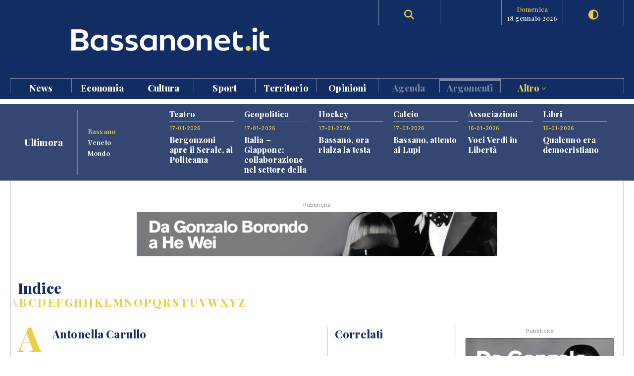

--- FILE ---
content_type: text/html; charset=UTF-8
request_url: https://www.bassanonet.it/indice/a/antonellacarullo
body_size: 12079
content:
<!DOCTYPE html>
<html lang="it">
<head>
<title>Antonella Carullo | Bassanonet.it</title> 
<meta name="description" content="Bassanonet.it portale d'informazione, cultura e turismo di Bassano del Grappa" /> 
<meta name="keywords" content="Bassano del Grappa, Bassano, Opera Estate Festival, Bassanonet, eventi a Bassano, notizie, cronaca" /> 
<meta property="og:url" content="https://www.bassanonet.it/indice/a/antonellacarullo"> 
<meta property="og:type" content="website"> 
<meta property="og:title" content="Antonella Carullo | Bassanonet.it" /> 
<meta property="og:description" content="Bassanonet.it portale d'informazione, cultura e turismo di Bassano del Grappa" /> 
<meta property="og:type" content="article">
<meta property="fb:app_id" content="159562054102672" />
<meta property="og:site_name" content="Bassanonet.it">
<meta name="apple-mobile-web-app-title" content="Bassanonet.it"> 
<base href="https://www.bassanonet.it/">
<link rel="icon" type="image/png" href="https://www.bassanonet.it/images/favicon.png" />
<meta http-equiv="content-type" content="text/html; charset=UTF-8">
<meta http-equiv="X-UA-Compatible" content="IE=edge,chrome=1">
<meta name="robots" content="all">
<meta name="HandheldFriendly" content="True">
<meta name="MobileOptimized" content="320">
<meta name="format-detection" content="telephone=no">
<meta name="viewport" content="width=device-width, user-scalable=no, minimum-scale=1.0, maximum-scale=1.0">
<meta name="mobile-web-app-capable" content="yes">
<meta property="fb:app_id" content="159562054102672" />
<link rel="apple-touch-icon" href="https://www.bassanonet.it/images/touch-icon.png" />
<link rel="stylesheet" href="https://www.bassanonet.it/css/theme.css?i=682961221">
<link rel="stylesheet" href="https://www.bassanonet.it/css/site.css?i=1247324039">
<link rel="stylesheet" href="https://www.bassanonet.it/css/responsive.css?i=1900430549">
<link rel="alternate" type="application/rss+xml" title="RSS" href="https://www.bassanonet.it/rss/ultimora.xml" />
<script src="https://www.bassanonet.it/js/jquery-1.11.0.min.js"></script>
<script src="https://www.bassanonet.it/js/functions.js"></script>
<script src="https://www.bassanonet.it/js/ddaccordion.js"></script>
<script src="https://www.bassanonet.it/js/tabcontent.js"></script>
<script type="text/javascript" src="https://www.bassanonet.it/js/fancybox/jquery.fancybox.min.js"></script>
<link rel="stylesheet" type="text/css" href="https://www.bassanonet.it/js/fancybox/jquery.fancybox.min.css" media="screen" />
<script src="https://www.bassanonet.it/js/jquery.validate.js"></script>
<script src="https://www.bassanonet.it/js/jquery-confirm.js"></script>
<link rel="stylesheet" href="https://cdnjs.cloudflare.com/ajax/libs/font-awesome/6.5.2/css/all.min.css">
<script type="text/javascript">
$(document).ready(function(){
    $("#form").validate();
});
</script>

<!-- Global site tag (gtag.js) - Google Analytics -->
<script async src="https://www.googletagmanager.com/gtag/js?id=G-H7YYPYLCSJ"></script>
<script>
  window.dataLayer = window.dataLayer || [];
  function gtag(){dataLayer.push(arguments);}
  gtag('js', new Date());

  gtag('config', 'G-H7YYPYLCSJ');
</script>
<!-- Global site tag (gtag.js) - Google Analytics -->
<script async src="https://www.googletagmanager.com/gtag/js?id=UA-2882365-1"></script>
<script>
  window.dataLayer = window.dataLayer || [];
  function gtag(){dataLayer.push(arguments);}
  gtag('js', new Date());

  gtag('config', 'UA-2882365-1');
</script>

<script id="cookieyes" type="text/javascript" src="https://cdn-cookieyes.com/client_data/785f072fb0043a96bef15b40/script.js"></script>
<meta name="facebook-domain-verification" content="9t2p40yneblv41dwvnicutvd9q4vni" /></head>
<body>

<header id="header" class="header">
<div class="wrapper"><div class="group content">
	<div class="group span_2_of_2 header-logo">
		<div class="span_10">&nbsp;</div>
		<div class="span_30 logo"><a href="https://www.bassanonet.it/" title="Bassanonet.it - News, sport e opinioni"><img src="https://www.bassanonet.it/images/logo.svg" alt="Bassanonet.it"/></a></div>
		<div class="span_20">&nbsp;</div>
		<!-- <div class="span_10 border account"><a href="https://www.bassanonet.it/account" data-balloon="Account" data-balloon-pos="down">Registrati</a></div>-->
		<div class="span_10 border search"><a href="https://www.bassanonet.it/search" data-balloon="Ricerca" data-balloon-pos="down"><i class="fas fa-search"></i></a></div>
		<div class="span_10 border meteo"></div>
		<div class="span_10 border dateToday"><span>domenica</span>18 gennaio 2026</div>
		<div class="span_10 border darkmode"><a href="javascript:void(0);" id="toggle-switch" data-balloon="Dark Mode" data-balloon-pos="down"><i class="fas fa-adjust"></i></a></div>
	</div>
	<div class="group span_2_of_2 navigation">
	<div class="group span_2_of_2 menu">
		<nav>
		<ul><li class="c_1"><a href="https://www.bassanonet.it/news/">News </a></li><li class="c_94"><a href="https://www.bassanonet.it/economia/">Economia </a></li><li class="c_4"><a href="https://www.bassanonet.it/cultura/">Cultura </a></li><li class="c_2"><a href="https://www.bassanonet.it/sport/">Sport </a></li><li class="c_21"><a href="https://www.bassanonet.it/territorio/">Territorio </a></li><li class="c_16"><a href="https://www.bassanonet.it/opinioni/">Opinioni </a></li><li class="corporate"><a href="https://www.bassanonet.it/agenda">Agenda</a></li><li class="corporate"><a href="https://www.bassanonet.it/indice"class="selected">Argomenti</a></li><li class="corporate more"><a href="javascript:void(0);" id="more">Altro <i class="pillar-link--dropdown__icon"></i></a></li></ul>		</nav>
	</div>
	<div id="submenu" class="group span_2_of_2 submenu">
		<div class="column"><span class="c_1"></span><ul><li><a href="https://www.bassanonet.it/news/attualita/">Attualità</a></li><li><a href="https://www.bassanonet.it/news/politica/">Politica</a></li><li><a href="https://www.bassanonet.it/news/cronaca/">Cronaca</a></li><li><a href="https://www.bassanonet.it/news/soscitta/">S.O.S. città</a></li><li><a href="https://www.bassanonet.it/news/geopolitica/">Geopolitica</a></li><li><a href="https://www.bassanonet.it/news/lettereinredazione/">Lettere in Redazione</a></li></ul></div><div class="column"><span class="c_94"></span><ul><li><a href="https://www.bassanonet.it/economia/agricolturaefood/">Agricoltura e Food</a></li><li><a href="https://www.bassanonet.it/economia/green_economy/">Green Economy</a></li><li><a href="https://www.bassanonet.it/economia/imprese/">Imprese</a></li><li><a href="https://www.bassanonet.it/economia/industria/">Industria</a></li><li><a href="https://www.bassanonet.it/economia/lavoro/">Lavoro</a></li><li><a href="https://www.bassanonet.it/economia/trasportiemobilita/">Trasporti e Mobilità</a></li></ul></div><div class="column"><span class="c_4"></span><ul><li><a href="https://www.bassanonet.it/cultura/magazine/">Magazine</a></li><li><a href="https://www.bassanonet.it/cultura/incontri/">Incontri</a></li><li><a href="https://www.bassanonet.it/cultura/teatro/">Teatro</a></li><li><a href="https://www.bassanonet.it/cultura/danza/">Danza</a></li><li><a href="https://www.bassanonet.it/cultura/libri/">Libri</a></li><li><a href="https://www.bassanonet.it/cultura/concorsi/">Concorsi</a></li><li><a href="https://www.bassanonet.it/cultura/cinema/">Cinema</a></li><li><a href="https://www.bassanonet.it/cultura/mostre/">Mostre</a></li><li><a href="https://www.bassanonet.it/cultura/cineforum/">Cineforum</a></li><li><a href="https://www.bassanonet.it/cultura/arte/">Arte</a></li><li><a href="https://www.bassanonet.it/cultura/associazioni/">Associazioni</a></li><li><a href="https://www.bassanonet.it/cultura/interviste/">Interviste</a></li><li><a href="https://www.bassanonet.it/cultura/musica/">Musica</a></li><li><a href="https://www.bassanonet.it/cultura/scrittori/">Scrittori</a></li><li><a href="https://www.bassanonet.it/cultura/spettacoli/">Spettacoli</a></li></ul></div><div class="column"><span class="c_2"></span><ul><li><a href="https://www.bassanonet.it/sport/calcio/">Calcio</a></li><li><a href="https://www.bassanonet.it/sport/hockey/">Hockey</a></li><li><a href="https://www.bassanonet.it/sport/rugby/">Rugby</a></li><li><a href="https://www.bassanonet.it/sport/altrisport/">Altri sport</a></li><li><a href="https://www.bassanonet.it/sport/atletica/">Atletica</a></li></ul></div><div class="column"><span class="c_21"></span><ul><li><a href="https://www.bassanonet.it/territorio/manifestazioni/">Manifestazioni</a></li><li><a href="https://www.bassanonet.it/territorio/enogastronomia/">Enogastronomia</a></li><li><a href="https://www.bassanonet.it/territorio/ambiente/">Ambiente</a></li><li><a href="https://www.bassanonet.it/territorio/allstars/">All Stars</a></li><li><a href="https://www.bassanonet.it/territorio/associazioni/">Associazioni</a></li><li><a href="https://www.bassanonet.it/territorio/coseincomune/">Cose in Comune</a></li><li><a href="https://www.bassanonet.it/territorio/illustri/">Illustri</a></li><li><a href="https://www.bassanonet.it/territorio/monumenti/">Monumenti</a></li><li><a href="https://www.bassanonet.it/territorio/salute/">Salute</a></li><li><a href="https://www.bassanonet.it/territorio/scuola/">Scuola</a></li><li><a href="https://www.bassanonet.it/territorio/sociale/">Sociale</a></li><li><a href="https://www.bassanonet.it/territorio/tradizioni/">Tradizioni</a></li></ul></div><div class="column"><span class="c_16"></span><ul><li><a href="https://www.bassanonet.it/opinioni/contaminazioni/">Contaminazioni</a></li></ul></div><div class="column corporate"></div><div class="column corporate capitalize">	<ul class=""><li><a href="https://www.bassanonet.it/indice/p/polizia_locale" title="polizia  locale">polizia  locale</a></li><li><a href="https://www.bassanonet.it/indice/p/premio_citta_di_rosa" title="premio città di rosà">premio città di rosà</a></li><li><a href="https://www.bassanonet.it/indice/p/premio_citta_di_bassano" title="premio città di bassano">premio città di bassano</a></li><li><a href="https://www.bassanonet.it/indice/c/caffeitalia" title="caffè italia">caffè italia</a></li></ul></div><div class="column corporate"><ul class=""><li><a href="https://www.bassanonet.it/about" title="Il gruppo">Il Gruppo</a></li><li><a href="https://www.bassanonet.it/redazione" title="La Redazione">La Redazione</a></li><li><a href="mailto:pubblicita@bassanonet.it" title="Pubblicità">Pubblicità</a></li><li><a href="https://www.bassanonet.it/redazione" title="Redazione Bassanonet.it">Lavora con noi</a></li></ul></div>	</div>
	</div>	
</div></div>


<div class="hamburger hamburger--slider">
  <div class="hamburger-box">
    <div class="hamburger-inner"></div>
  </div>
</div>

</header>

<nav class="mobile">
	<ul><li class="c_1 menu-mobile-channel"><a href="https://www.bassanonet.it/news/">News</a></li><ul class="c_1 menu-mobile-content"><li><a href="https://www.bassanonet.it/news/">In primo piano</a></li><li><a href="https://www.bassanonet.it/news/attualita/">Attualità</a></li><li><a href="https://www.bassanonet.it/news/politica/">Politica</a></li><li><a href="https://www.bassanonet.it/news/cronaca/">Cronaca</a></li><li><a href="https://www.bassanonet.it/news/soscitta/">S.O.S. città</a></li><li><a href="https://www.bassanonet.it/news/geopolitica/">Geopolitica</a></li><li><a href="https://www.bassanonet.it/news/lettereinredazione/">Lettere in Redazione</a></li></ul><li class="c_94 menu-mobile-channel"><a href="https://www.bassanonet.it/economia/">Economia</a></li><ul class="c_94 menu-mobile-content"><li><a href="https://www.bassanonet.it/economia/">In primo piano</a></li><li><a href="https://www.bassanonet.it/economia/agricolturaefood/">Agricoltura e Food</a></li><li><a href="https://www.bassanonet.it/economia/green_economy/">Green Economy</a></li><li><a href="https://www.bassanonet.it/economia/imprese/">Imprese</a></li><li><a href="https://www.bassanonet.it/economia/industria/">Industria</a></li><li><a href="https://www.bassanonet.it/economia/lavoro/">Lavoro</a></li><li><a href="https://www.bassanonet.it/economia/trasportiemobilita/">Trasporti e Mobilità</a></li></ul><li class="c_4 menu-mobile-channel"><a href="https://www.bassanonet.it/cultura/">Cultura</a></li><ul class="c_4 menu-mobile-content"><li><a href="https://www.bassanonet.it/cultura/">In primo piano</a></li><li><a href="https://www.bassanonet.it/cultura/magazine/">Magazine</a></li><li><a href="https://www.bassanonet.it/cultura/incontri/">Incontri</a></li><li><a href="https://www.bassanonet.it/cultura/teatro/">Teatro</a></li><li><a href="https://www.bassanonet.it/cultura/danza/">Danza</a></li><li><a href="https://www.bassanonet.it/cultura/libri/">Libri</a></li><li><a href="https://www.bassanonet.it/cultura/concorsi/">Concorsi</a></li><li><a href="https://www.bassanonet.it/cultura/cinema/">Cinema</a></li><li><a href="https://www.bassanonet.it/cultura/mostre/">Mostre</a></li><li><a href="https://www.bassanonet.it/cultura/cineforum/">Cineforum</a></li><li><a href="https://www.bassanonet.it/cultura/arte/">Arte</a></li><li><a href="https://www.bassanonet.it/cultura/associazioni/">Associazioni</a></li><li><a href="https://www.bassanonet.it/cultura/interviste/">Interviste</a></li><li><a href="https://www.bassanonet.it/cultura/musica/">Musica</a></li><li><a href="https://www.bassanonet.it/cultura/scrittori/">Scrittori</a></li><li><a href="https://www.bassanonet.it/cultura/spettacoli/">Spettacoli</a></li></ul><li class="c_2 menu-mobile-channel"><a href="https://www.bassanonet.it/sport/">Sport</a></li><ul class="c_2 menu-mobile-content"><li><a href="https://www.bassanonet.it/sport/">In primo piano</a></li><li><a href="https://www.bassanonet.it/sport/calcio/">Calcio</a></li><li><a href="https://www.bassanonet.it/sport/hockey/">Hockey</a></li><li><a href="https://www.bassanonet.it/sport/rugby/">Rugby</a></li><li><a href="https://www.bassanonet.it/sport/altrisport/">Altri sport</a></li><li><a href="https://www.bassanonet.it/sport/atletica/">Atletica</a></li></ul><li class="c_21 menu-mobile-channel"><a href="https://www.bassanonet.it/territorio/">Territorio</a></li><ul class="c_21 menu-mobile-content"><li><a href="https://www.bassanonet.it/territorio/">In primo piano</a></li><li><a href="https://www.bassanonet.it/territorio/manifestazioni/">Manifestazioni</a></li><li><a href="https://www.bassanonet.it/territorio/enogastronomia/">Enogastronomia</a></li><li><a href="https://www.bassanonet.it/territorio/ambiente/">Ambiente</a></li><li><a href="https://www.bassanonet.it/territorio/allstars/">All Stars</a></li><li><a href="https://www.bassanonet.it/territorio/associazioni/">Associazioni</a></li><li><a href="https://www.bassanonet.it/territorio/coseincomune/">Cose in Comune</a></li><li><a href="https://www.bassanonet.it/territorio/illustri/">Illustri</a></li><li><a href="https://www.bassanonet.it/territorio/monumenti/">Monumenti</a></li><li><a href="https://www.bassanonet.it/territorio/salute/">Salute</a></li><li><a href="https://www.bassanonet.it/territorio/scuola/">Scuola</a></li><li><a href="https://www.bassanonet.it/territorio/sociale/">Sociale</a></li><li><a href="https://www.bassanonet.it/territorio/tradizioni/">Tradizioni</a></li></ul><li class="c_16 menu-mobile-channel"><a href="https://www.bassanonet.it/opinioni/">Opinioni</a></li><ul class="c_16 menu-mobile-content"><li><a href="https://www.bassanonet.it/opinioni/">In primo piano</a></li><li><a href="https://www.bassanonet.it/opinioni/contaminazioni/">Contaminazioni</a></li></ul><li class="corporate"><a href="https://www.bassanonet.it/agenda">Agenda</a></li><li class="corporate menu-mobile-channel"><a href="https://www.bassanonet.it/redazione">Redazione</a></li>
				<ul class="menu-mobile-content"><li><a href="https://www.bassanonet.it/redazione/lauravicenzi" title="Laura Vicenzi">Laura Vicenzi</a></li><li><a href="https://www.bassanonet.it/redazione/luigimarcadella" title="Luigi Marcadella">Luigi Marcadella</a></li><li><a href="https://www.bassanonet.it/redazione/paolomassimiianopaterna" title="Paolo Massimiliano Paterna">Paolo Massimiliano Paterna</a></li><li><a href="https://www.bassanonet.it/redazione/donandreaguglielmi" title="Don Andrea Guglielmi">Don Andrea Guglielmi</a></li><li><a href="https://www.bassanonet.it/redazione/dariovanin" title="Dario Vanin">Dario Vanin</a></li><li><a href="https://www.bassanonet.it/redazione/elviorotondo" title="Elvio Rotondo">Elvio Rotondo</a></li><li><a href="https://www.bassanonet.it/redazione/marcopolo" title="Marco Polo">Marco Polo</a></li><li><a href="https://www.bassanonet.it/redazione/veronicabizzotto" title="Veronica Bizzotto">Veronica Bizzotto</a></li><li><a href="https://www.bassanonet.it/redazione/vincenzopittureri" title="Vincenzo Pittureri">Vincenzo Pittureri</a></li></ul><li class="corporate menu-mobile-channel"><a href="https://www.bassanonet.it/indice"class="selected">Argomenti</a></li>
					<ul class="menu-mobile-content"><li><a href="https://www.bassanonet.it/indice/p/polizia_locale" title="polizia  locale">polizia  locale</a></li><li><a href="https://www.bassanonet.it/indice/p/premio_citta_di_rosa" title="premio città di rosà">premio città di rosà</a></li><li><a href="https://www.bassanonet.it/indice/p/premio_citta_di_bassano" title="premio città di bassano">premio città di bassano</a></li><li><a href="https://www.bassanonet.it/indice/c/caffeitalia" title="caffè italia">caffè italia</a></li></ul><li class="corporate menu-mobile-channel"><a href="https://www.bassanonet.it/redazione">Contatti</a></li>
				<ul class="menu-mobile-content"><li><a href="https://www.bassanonet.it/about" title="Il gruppo">Il Gruppo</a></li><li><a href="https://www.bassanonet.it/redazione" title="La Redazione">La Redazione</a></li><li><a href="mailto:pubblicita@bassanonet.it" title="Pubblicità">Pubblicità</a></li><li><a href="https://www.bassanonet.it/redazione" title="Redazione Bassanonet.it">Lavora con noi</a></li></ul><li class="corporate menu-mobile-channel"><a href="javascript:void(0);" id="more">Altro</a></li>
				<ul class="menu-mobile-content"><li><a href="https://www.bassanonet.it/about" title="Il gruppo">Il Gruppo</a></li><li><a href="https://www.bassanonet.it/redazione" title="La Redazione">La Redazione</a></li><li><a href="mailto:pubblicita@bassanonet.it" title="Pubblicità">Pubblicità</a></li><li><a href="https://www.bassanonet.it/redazione" title="Redazione Bassanonet.it">Lavora con noi</a></li></ul></ul></nav>



<script type="text/javascript">
$(document).ready(function () {
   $("#submenu").hide();
   $("#more").click(function(){
  		$("#submenu").toggle();
	});	
	
   $(".hamburger").click(function(){
		$("nav").toggle();
   });
   var forEach=function(t,o,r){if("[object Object]"===Object.prototype.toString.call(t))for(var c in t)Object.prototype.hasOwnProperty.call(t,c)&&o.call(r,t[c],c,t);else for(var e=0,l=t.length;l>e;e++)o.call(r,t[e],e,t)};
   var hamburgers = document.querySelectorAll(".hamburger");
    if (hamburgers.length > 0) {
      forEach(hamburgers, function(hamburger) {
        hamburger.addEventListener("click", function() {
          this.classList.toggle("is-active");
        }, false);
      });
    }
});
</script>



<script type="text/javascript">
ddaccordion.init({
	headerclass: "menu-mobile-channel", //Shared CSS class name of headers group
	contentclass: "menu-mobile-content", //Shared CSS class name of contents group
	revealtype: "click", //Reveal content when user clicks or onmouseover the header? Valid value: "click", "clickgo", or "mouseover"
	mouseoverdelay: 200, //if revealtype="mouseover", set delay in milliseconds before header expands onMouseover
	collapseprev: true, //Collapse previous content (so only one open at any time)? true/false 
	defaultexpanded: [], //index of content(s) open by default [index1, index2, etc]. [] denotes no content.
	onemustopen: false, //Specify whether at least one header should be open always (so never all headers closed)
	animatedefault: true, //Should contents open by default be animated into view?
	scrolltoheader: false, //scroll to header each time after it's been expanded by the user?
	scrolltocontent: false, //scroll to expanded content each time after it's been expanded by the user?
	persiststate: true, //persist state of opened contents within browser session?
	toggleclass: ["close", "open"], //Two CSS classes to be applied to the header when it's collapsed and expanded, respectively ["class1", "class2"]
	togglehtml: ["prefix", "<i class=\"icon-down\"></i>", "<i class=\"icon-up\"></i>"], //Additional HTML added to the header when it's collapsed and expanded, respectively  ["position", "html1", "html2"] (see docs)
	animatespeed: "normal", //speed of animation: integer in milliseconds (ie: 200), or keywords "fast", "normal", or "slow"
	oninit:function(expandedindices){ //custom code to run when headers have initalized
		//do nothing
	},
	onopenclose:function(header, index, state, isuseractivated){ //custom code to run whenever a header is opened or closed
		//do nothing
	}
})

</script>
<div id="main" class="wrapper">
<div class="wrapper tabnews"><div class="content grid-container grid-column_news">
	<div class="title flex">
		<h4>Ultimora</h4>
	</div>
	<div class="submenu">
		<ul id="ultimora">
		<li><a href="#" rel="ultimora1">Bassano</a></li>
		<li><a href="#" rel="ultimora2">Veneto</a></li>
		<li><a href="#" rel="ultimora3">Mondo</a></li>
		</ul>
	</div>
	<div>
	<div id="ultimora1" class="group span_2_of_2 tabcontent">
						<div class="section_4 item">
				<h3>Teatro</h3>
				<p class="data">17-01-2026</p>
				<h4><a href="https://www.bassanonet.it/cultura/33256-bergonzoni_apre_il_serale_al_politeama.html" title="Bergonzoni apre il Serale, al Politeama">Bergonzoni apre il Serale, al Politeama</a></h4>
				
			</div>
						<div class="section_1 item">
				<h3>Geopolitica</h3>
				<p class="data">17-01-2026</p>
				<h4><a href="https://www.bassanonet.it/news/33255-italia_giappone_collaborazione_nel_settore_della_difesa_e_non_solo.html" title="Italia – Giappone: collaborazione nel settore della difesa e non solo">Italia – Giappone: collaborazione nel settore della difesa e non solo</a></h4>
				
			</div>
						<div class="section_2 item">
				<h3>Hockey</h3>
				<p class="data">17-01-2026</p>
				<h4><a href="https://www.bassanonet.it/sport/33254-bassano_ora_rialza_la_testa.html" title="Bassano, ora rialza la testa">Bassano, ora rialza la testa</a></h4>
				
			</div>
						<div class="section_2 item">
				<h3>Calcio</h3>
				<p class="data">17-01-2026</p>
				<h4><a href="https://www.bassanonet.it/sport/33253-bassano_attento_ai_lupi.html" title="Bassano, attento ai Lupi">Bassano, attento ai Lupi</a></h4>
				
			</div>
						<div class="section_4 item">
				<h3>Associazioni</h3>
				<p class="data">16-01-2026</p>
				<h4><a href="https://www.bassanonet.it/cultura/33252-voci_verdi_in_libert_.html" title="Voci Verdi in Libertà">Voci Verdi in Libertà</a></h4>
				
			</div>
						<div class="section_4 item">
				<h3>Libri</h3>
				<p class="data">16-01-2026</p>
				<h4><a href="https://www.bassanonet.it/cultura/33251-qualcuno_era_democristiano.html" title="Qualcuno era democristiano">Qualcuno era democristiano</a></h4>
				
			</div>
				</div>
	
	<div id="ultimora2" class="group span_2_of_2 tabcontent">
				<div class="item">
				<p class="data">17 Jan 2026 19:45</p>
				<h4><a href="https://www.ansa.it/veneto/notizie/2026/01/17/a-pavia-una-messa-in-ricordo-di-uno-dei-carabinieri-morti-nel-veronese_00f2891e-dc5e-43ba-af1d-e121300e2e09.html" target="_blank">A Pavia una messa in ricordo di uno dei carabinieri morti nel Veronese</a></h4>
							</div>
				<div class="item">
				<p class="data">17 Jan 2026 17:05</p>
				<h4><a href="https://www.ansa.it/veneto/notizie/2026/01/17/coppia-intossicata-dal-monossido-di-carbonio-nel-vicentino_91097a81-e1a6-4a26-a1f1-feef241fa4d3.html" target="_blank">Coppia intossicata dal monossido di carbonio nel Vicentino</a></h4>
							</div>
				<div class="item">
				<p class="data">17 Jan 2026 16:14</p>
				<h4><a href="https://www.ansa.it/veneto/notizie/2026/01/17/verona-nunez-squalificato-spazio-al-giovane-slotsager_8b6f6373-9280-458f-b965-799df380ab34.html" target="_blank">Verona: Nunez squalificato, spazio al giovane Slotsager</a></h4>
							</div>
				<div class="item">
				<p class="data">17 Jan 2026 13:33</p>
				<h4><a href="https://www.ansa.it/veneto/notizie/2026/01/17/milano-cortina-20-domani-la-fiamma-olimpica-entra-in-veneto_e4de91bc-1903-4f0f-9047-06d503e5096a.html" target="_blank">Milano Cortina -20: domani la Fiamma olimpica entra in Veneto</a></h4>
							</div>
				<div class="item">
				<p class="data">17 Jan 2026 13:16</p>
				<h4><a href="https://www.ansa.it/veneto/notizie/2026/01/17/danneggiata-l-auto-dellex-commissario-capo-del-pool-unabomber_115f8309-7cb1-4e57-8ee9-a33701b81bad.html" target="_blank">Danneggiata l' auto dell'ex commissario capo del pool 'Unabomber'</a></h4>
							</div>
				<div class="item">
				<p class="data">17 Jan 2026 13:09</p>
				<h4><a href="https://www.ansa.it/veneto/notizie/2026/01/17/protesta-contro-israele-a-vicenzaoro-attivisti-cercano-di-bloccare-le-navette_3b243c96-f637-45d1-a3e7-5940f49913fb.html" target="_blank">Protesta contro Israele a VicenzaOro, attivisti cercano di bloccare le navette</a></h4>
							</div>
			</div>
	
	<div id="ultimora3" class="group span_2_of_2 tabcontent">
				<div class="item">
				<p class="data">17 Jan 2026 22:38</p>
				<h4><a href="https://www.ansa.it/sito/notizie/sport/calcio/2026/01/17/serie-a-cagliari-juventus-1-0_3af5cbae-bda2-437f-8fcf-b78495bf621c.html" target="_blank">Serie A, Cagliari-Juventus 1-0</a></h4>
							</div>
				<div class="item">
				<p class="data">17 Jan 2026 22:13</p>
				<h4><a href="https://www.ansa.it/sito/notizie/cultura/cinema/2026/01/17/efa-sentimental-value-di-joachim-trier-sbanca-con-sei-premi_a84e5348-28d8-4ae5-8950-309950ac5fc3.html" target="_blank">Efa, 'Sentimental Value' di Joachim Trier sbanca con sei premi</a></h4>
							</div>
				<div class="item">
				<p class="data">17 Jan 2026 21:21</p>
				<h4><a href="https://www.ansa.it/sito/notizie/sport/speciali/milano_cortina_2026/2026/01/17/milano-cortina-massimo-boldi-escluso-dai-tedofori-sue-parole-inopportune_d859e4a8-a89d-475e-8757-5b7a707bb07d.html" target="_blank">Milano Cortina: Massimo Boldi escluso dai tedofori, 'sue parole inopportune'</a></h4>
							</div>
				<div class="item">
				<p class="data">17 Jan 2026 20:58</p>
				<h4><a href="https://www.ansa.it/sito/notizie/cronaca/2026/01/17/donna-scomparsa-vicino-roma-trovato-sangue-dappertutto_4c2bbbbe-ddf0-4535-9dd9-ec9a4b1562f4.html" target="_blank">Donna scomparsa vicino Roma, 'trovato sangue dappertutto'</a></h4>
							</div>
				<div class="item">
				<p class="data">17 Jan 2026 20:44</p>
				<h4><a href="https://www.ansa.it/sito/notizie/politica/2026/01/17/renzi-lancia-la-margherita-4.0-insieme-con-i-delusi-del-pd_bce2b753-b812-4664-90f8-d0757573ffde.html" target="_blank">Renzi lancia la Margherita 4.0: 'Insieme con i delusi del Pd'</a></h4>
							</div>
				<div class="item">
				<p class="data">17 Jan 2026 20:45</p>
				<h4><a href="https://www.ansa.it/sito/notizie/sport/calcio/2026/01/17/serie-a-in-campo-cagliari-juventus-0-0-diretta-_3af5cbae-bda2-437f-8fcf-b78495bf621c.html" target="_blank">Serie A: in campo Cagliari-Juventus 0-0 DIRETTA </a></h4>
							</div>
			</div>
	</div>
</div></div>


<script type="text/javascript">
var ultimora=new ddtabcontent("ultimora")
ultimora.setpersist(true)
ultimora.setselectedClassTarget("link") //"link" or "linkparent"
ultimora.init()
</script><div class="group content leaderboard"><div class="group span_2_of_2 border">
	<div class="container phone_hide"><p class="adv">Pubblicità</p><a href="https://www.bassanonet.it/adv/redirect/979d472a84804b9f647bc185a877a8b5" target="_blank"><img src="https://www.bassanonet.it/download/adv/38e646b_1.gif" alt="Fondazione The Bank" width="728" height="90" style="border:1px solid #222"/></a></div>
	<div class="container phone_show"><p class="adv">Pubblicità</p><a href="https://www.bassanonet.it/adv/redirect/3b8a614226a953a8cd9526fca6fe9ba5" target="_blank"><img src="https://www.bassanonet.it/download/adv/689e3f9_3.gif" width="320" height="100" alt="Fondazione The Bank" style="border:1px solid #222"/></a></div>
</div></div>

<div class="group wrapper">

<div class="group wrapper strip"><div class="group content"><div class="group span_2_of_2 border">
	<h2 class="section">Indice</h2>
	<ul class="indice"><li class="selected"><a href="https://www.bassanonet.it/indice/a">A</a></li><li><a href="https://www.bassanonet.it/indice/b">B</a></li><li><a href="https://www.bassanonet.it/indice/c">C</a></li><li><a href="https://www.bassanonet.it/indice/d">D</a></li><li><a href="https://www.bassanonet.it/indice/e">E</a></li><li><a href="https://www.bassanonet.it/indice/f">F</a></li><li><a href="https://www.bassanonet.it/indice/g">G</a></li><li><a href="https://www.bassanonet.it/indice/h">H</a></li><li><a href="https://www.bassanonet.it/indice/i">I</a></li><li><a href="https://www.bassanonet.it/indice/j">J</a></li><li><a href="https://www.bassanonet.it/indice/k">K</a></li><li><a href="https://www.bassanonet.it/indice/l">L</a></li><li><a href="https://www.bassanonet.it/indice/m">M</a></li><li><a href="https://www.bassanonet.it/indice/n">N</a></li><li><a href="https://www.bassanonet.it/indice/o">O</a></li><li><a href="https://www.bassanonet.it/indice/p">P</a></li><li><a href="https://www.bassanonet.it/indice/q">Q</a></li><li><a href="https://www.bassanonet.it/indice/r">R</a></li><li><a href="https://www.bassanonet.it/indice/s">S</a></li><li><a href="https://www.bassanonet.it/indice/t">T</a></li><li><a href="https://www.bassanonet.it/indice/u">U</a></li><li><a href="https://www.bassanonet.it/indice/v">V</a></li><li><a href="https://www.bassanonet.it/indice/w">W</a></li><li><a href="https://www.bassanonet.it/indice/x">X</a></li><li><a href="https://www.bassanonet.it/indice/y">Y</a></li><li><a href="https://www.bassanonet.it/indice/z">Z</a></li></ul></div></div></div>


<div class="group wrapper bgcolor">
<div class="group content"><div class="group span_2_of_2 border pt40">
<div class="grid-container grid-column_11 separator">
		
		
		<div class="item-column"><div class="container">
			<div class="group span_2_of_2 LetterSection">
			<span>a</span> <h3 class="section">Antonella Carullo</h3>
			</div>
		
			<div class="group span_2_of_2">
			<div class="group span_2_of_2 bg preview list section_1">
   				   
   				   <div class="span_30"><figure><img src="/include/class/phpthumb/phpThumb.php?src=%2Fdownload%2F2023%2F11%2F8aee109_pari.jpg&w=400&h=400&zc=1&hash=f349d8d90db627d2620b414dbaec29fa07510ab47a375a00c864cd0c634ebaac" alt="Bassanonet.it Ragazzi alla pari" class="scale"/></figure></div>
   				   <div class="span_70">
   				   <h3 class="cat"><span></span> <a href="https://www.bassanonet.it/news/attualita/" title="Attualità">Attualità</a></h3>
				   <div class="group span_2_of_2 container">
						<h2><a href="https://www.bassanonet.it/news/31190-ragazzi_alla_pari.html" title="Ragazzi alla pari">Ragazzi alla pari</a></h2> </div>
				   </div>
				   </div><div class="group span_2_of_2 bg preview list section_4">
   				   
   				   <div class="span_30"><figure><img src="/include/class/phpthumb/phpThumb.php?src=%2Fdownload%2F2013%2F11%2Fc14c528_coe037.jpg&w=400&h=400&zc=1&hash=9c285225668b9520ad69cb629732ad5087521b196730c63792739e7825dd1404" alt="Bassanonet.it Auguri, Boccaccio!" class="scale"/></figure></div>
   				   <div class="span_70">
   				   <h3 class="cat"><span></span> <a href="https://www.bassanonet.it/cultura/scrittori/" title="Scrittori">Scrittori</a></h3>
				   <div class="group span_2_of_2 container">
						<h2><a href="https://www.bassanonet.it/cultura/14701-auguri_boccaccio_.html" title="Auguri, Boccaccio!">Auguri, Boccaccio!</a></h2> </div>
				   </div>
				   </div>			</div>
			<div class="group span_2_of_2 paginations color">
			<div class="col span_1_of_2 total">&nbsp;</div>
			<div class="col span_1_of_2 links"></div>
			</div>
		</div></div>
		
		<div class="item-column"><div class="container">
			<div class="group span_2_of_2">
	<h3 class="section">Correlati</h3>
	<ul class="ArgomentsLink">
		<li><a href="https://www.bassanonet.it/indice/g/giulianaericani" title="Giuliana Ericani">Giuliana Ericani</a></li>
		<li><a href="https://www.bassanonet.it/indice/m/marcocavalli" title="Marco Cavalli">Marco Cavalli</a></li>
		<li><a href="https://www.bassanonet.it/indice/c/commissione_pari_opportunita" title="Commissione Pari Opportunità">Commissione Pari Opportunità</a></li>
		<li><a href="https://www.bassanonet.it/indice/g/giovanniboccaccio" title="Giovanni Boccaccio">Giovanni Boccaccio</a></li>
		<li><a href="https://www.bassanonet.it/indice/s/stefanopagliantini" title="Stefano Pagliantini">Stefano Pagliantini</a></li>
		<li><a href="https://www.bassanonet.it/indice/p/paritadigenere" title="Parità Di Genere">Parità Di Genere</a></li>
		<li><a href="https://www.bassanonet.it/indice/m/marinkasirotnjak" title="Marinka Sirotnjak">Marinka Sirotnjak</a></li>
		<li><a href="https://www.bassanonet.it/indice/m/mariano_scotton" title="Mariano Scotton">Mariano Scotton</a></li>
		<li><a href="https://www.bassanonet.it/indice/p/paolomalaguti" title="Paolo Malaguti">Paolo Malaguti</a></li>
		<li><a href="https://www.bassanonet.it/indice/s/simonevillani" title="Simone Villani">Simone Villani</a></li>
		</ul>
</div>		</div></div>
		
		<div class="item-column"><div class="container">
			<div class="group span_2_of_2 mediumRectangle">
	<p class="adv">Pubblicità</p><a href="https://www.bassanonet.it/adv/redirect/45fbc6d3e05ebd93369ce542e8f2322d" target="_blank"><img src="https://www.bassanonet.it/download/adv/e5df61a_4.gif" alt="Fondazione The Bank" width="300" height="250" style="border:1px solid #222"/></a></div>			<div class="group span_2_of_2 mt20"><div class="group span_2_of_2 box-timeline">
	<h3>Il 18 gennaio</h3>
	<ul id="history" class="list_border list-history">
		<li class="virtualpage" style="padding-left:110px; position:relative;"><span class="data" style="position:absolute; left:20px;">18-01-2024</span><a href="https://www.bassanonet.it/news/31330-esproprio_cos_.html" title="Esproprio così">Esproprio così</a></li>
		<li class="virtualpage" style="padding-left:110px; position:relative;"><span class="data" style="position:absolute; left:20px;">18-01-2024</span><a href="https://www.bassanonet.it/news/31329-il_teatro_della_politica.html" title="Il Teatro della politica">Il Teatro della politica</a></li>
		<li class="virtualpage" style="padding-left:110px; position:relative;"><span class="data" style="position:absolute; left:20px;">18-01-2022</span><a href="https://www.bassanonet.it/news/29631-l_azionista.html" title="L’Azionista ">L’Azionista </a></li>
		<li class="virtualpage" style="padding-left:110px; position:relative;"><span class="data" style="position:absolute; left:20px;">18-01-2021</span><a href="https://www.bassanonet.it/news/28900-zoo_station.html" title="Zoo Station ">Zoo Station </a></li>
		<li class="virtualpage" style="padding-left:110px; position:relative;"><span class="data" style="position:absolute; left:20px;">18-01-2021</span><a href="https://www.bassanonet.it/news/28899-fondi_di_caff_.html" title="Fondi di Caffè ">Fondi di Caffè </a></li>
		<li class="virtualpage" style="padding-left:110px; position:relative;"><span class="data" style="position:absolute; left:20px;">18-01-2020</span><a href="https://www.bassanonet.it/news/28180-game_over.html" title="Game Over ">Game Over </a></li>
		<li class="virtualpage" style="padding-left:110px; position:relative;"><span class="data" style="position:absolute; left:20px;">18-01-2018</span><a href="https://www.bassanonet.it/news/26943-l_accoglienza_sul_palco.html" title="L'accoglienza sul palco ">L'accoglienza sul palco </a></li>
		<li class="virtualpage" style="padding-left:110px; position:relative;"><span class="data" style="position:absolute; left:20px;">18-01-2017</span><a href="https://www.bassanonet.it/news/25756-start_me_up.html" title="Start Me Up">Start Me Up</a></li>
		<li class="virtualpage" style="padding-left:110px; position:relative;"><span class="data" style="position:absolute; left:20px;">18-01-2017</span><a href="https://www.bassanonet.it/news/25755-circuisce_anziano_inducendolo_all_acquisto_di_prodotti_denunciato.html" title="Circuisce anziano inducendolo all'acquisto di prodotti: denunciato ">Circuisce anziano inducendolo all'acquisto di prodotti: denunciato </a></li>
		<li class="virtualpage" style="padding-left:110px; position:relative;"><span class="data" style="position:absolute; left:20px;">18-01-2017</span><a href="https://www.bassanonet.it/news/25754-valle_santa_felicita_off-limits_per_brillamento_ordigno.html" title="Valle Santa Felicita off-limits per brillamento ordigno ">Valle Santa Felicita off-limits per brillamento ordigno </a></li>
		<li class="virtualpage" style="padding-left:110px; position:relative;"><span class="data" style="position:absolute; left:20px;">18-01-2017</span><a href="https://www.bassanonet.it/news/25753-samsung_nel_mirino.html" title="Samsung nel mirino ">Samsung nel mirino </a></li>
		<li class="virtualpage" style="padding-left:110px; position:relative;"><span class="data" style="position:absolute; left:20px;">18-01-2015</span><a href="https://www.bassanonet.it/news/18449-nuova_valsugana_a_tu_per_tu_coi_sindaci.html" title="Nuova Valsugana, a tu per tu coi sindaci ">Nuova Valsugana, a tu per tu coi sindaci </a></li>
		<li class="virtualpage" style="padding-left:110px; position:relative;"><span class="data" style="position:absolute; left:20px;">18-01-2015</span><a href="https://www.bassanonet.it/news/18446-ponte_di_bassano_vendesi.html" title="Ponte di Bassano vendesi ">Ponte di Bassano vendesi </a></li>
		<li class="virtualpage" style="padding-left:110px; position:relative;"><span class="data" style="position:absolute; left:20px;">18-01-2014</span><a href="https://www.bassanonet.it/news/15250-lago_steda_indagato_anche_in_friuli.html" title="Lago (Steda) indagato anche in Friuli ">Lago (Steda) indagato anche in Friuli </a></li>
		<li class="virtualpage" style="padding-left:110px; position:relative;"><span class="data" style="position:absolute; left:20px;">18-01-2013</span><a href="https://www.bassanonet.it/news/12291-centro_commerciale_unicomm_s_del_comune_al_nuovo_fabbricato.html" title="Centro Commerciale Unicomm: “sì” del Comune al nuovo fabbricato ">Centro Commerciale Unicomm: “sì” del Comune al nuovo fabbricato </a></li>
		<li class="virtualpage" style="padding-left:110px; position:relative;"><span class="data" style="position:absolute; left:20px;">18-01-2012</span><a href="https://www.bassanonet.it/news/10171-_giornata_della_memoria_gli_alpini_ricordano_giorgio_perlasca.html" title="“Giornata della Memoria”, gli alpini ricordano Giorgio Perlasca  ">“Giornata della Memoria”, gli alpini ricordano Giorgio Perlasca  </a></li>
		<li class="virtualpage" style="padding-left:110px; position:relative;"><span class="data" style="position:absolute; left:20px;">18-01-2011</span><a href="https://www.bassanonet.it/news/7741-tosi_e_finco_fratelli_d_italia.html" title="Tosi e Finco, fratelli (?) d'Italia ">Tosi e Finco, fratelli (?) d'Italia </a></li>
		<li class="virtualpage" style="padding-left:110px; position:relative;"><span class="data" style="position:absolute; left:20px;">18-01-2011</span><a href="https://www.bassanonet.it/news/7740-colpito_da_infarto_il_commissario_della_pedemontana.html" title="Colpito da infarto il commissario della Pedemontana ">Colpito da infarto il commissario della Pedemontana </a></li>
		<li class="virtualpage" style="padding-left:110px; position:relative;"><span class="data" style="position:absolute; left:20px;">18-01-2011</span><a href="https://www.bassanonet.it/news/7739-pi_tranquilli_in_citt_grazie_ai_soccorritori.html" title="Più tranquilli in città grazie ai soccorritori">Più tranquilli in città grazie ai soccorritori</a></li>
		<li class="virtualpage" style="padding-left:110px; position:relative;"><span class="data" style="position:absolute; left:20px;">18-01-2010</span><a href="https://www.bassanonet.it/news/4934-_haiti_una_disgrazia_su_una_disgrazia_.html" title=""Haiti, una disgrazia su una disgrazia"">"Haiti, una disgrazia su una disgrazia"</a></li>
		<li class="virtualpage" style="padding-left:110px; position:relative;"><span class="data" style="position:absolute; left:20px;">18-01-2010</span><a href="https://www.bassanonet.it/news/4932-una_gru_su_san_giovanni.html" title="Una gru su San Giovanni ">Una gru su San Giovanni </a></li>
		<li class="virtualpage" style="padding-left:110px; position:relative;"><span class="data" style="position:absolute; left:20px;">18-01-2009</span><a href="https://www.bassanonet.it/news/2477-san_bassiano_la_citt_in_festa.html" title="San Bassiano, la città in festa">San Bassiano, la città in festa</a></li>
		</ul>
	<div class='show-more hidden btnR'>Mostra tutto (22)</div>
	<div class='show-less hidden btnR'>Comprimi</div>
</div>

<script type="text/javascript">
$(function(){   
   $('.show-more').on('click', function(){
       $('.list-history li:gt(5)').show();
       $('.show-less').removeClass('hidden');
       $('.show-more').addClass('hidden');
    });

    $('.show-less').on('click', function(){
       $('.list-history li:gt(5)').hide();
       $('.show-more').removeClass('hidden');
       $('.show-less').addClass('hidden');
    });
    
    //Show only four items
    if ( $('.list-history li').length > 6 ) {
        /*$('.lia-list-standard li:gt(3)').hide();
        $('.show-more').removeClass('hidden');
        */
        
            $('.show-less').click();
    }    
}
);
</script></div>
		</div></div>
</div>

</div></div>
</div>




</div>

<!--
<div class="group box-focus">
<div class="group content"><div class="group span_2_of_2 border">
		<div class="container">
		<div class="image">
			<a href="https://www.bassanonet.it/agenda"><img src="images/xmas.jpg" alt="Xmas" class="scale" /></a>
		</div>
		<div class="text flex">
			<div>
				<h1><a href="https://www.bassanonet.it/agenda">Il Natale è alle porte, in agenda tanti	appuntamenti e iniziative per tutta la città</a></h1>
				<p><a href="https://www.bassanonet.it/agenda">Scopri tutti gli eventi <i class="fa-solid fa-arrow-right"></i></a></p>
			</div>
		</div>
		</div>
</div></div>
</div>

<div class="group content"><div class="group span_2_of_2 border" style="height:40px;"></div></div>
-->
<div class="wrapper tabnews piuvisti"><div class="content grid-container grid-column_news">
	<div class="title flex">
		<h4>Più visti</h4>
	</div>
	<div class="submenu">
		<ul id="piuvisti">
		<li><a href="#" rel="settimana">Settimana</a></li>
		<li><a href="#" rel="mese">Mese</a></li>
		</ul>
	</div>
	
	<div>
	<div id="settimana"  class="group span_2_of_2 tabcontent">
	<div class="container">
						<div class="section_1 item">
				<span class="number">1</span>
				<div class="column separator">
				<h3>Geopolitica</h3>
				<p class="data">12-01-2026</p>
				<h4><a href="https://www.bassanonet.it/news/33233-perch_israele_ha_riconosciuto_il_somaliland_.html" title="Perché Israele ha riconosciuto il Somaliland?">Perché Israele ha riconosciuto il Somaliland?</a></h4>
				<p class="view">Visto 9.253 volte</p>
				</div>
			</div>
						<div class="section_1 item">
				<span class="number">2</span>
				<div class="column separator">
				<h3>Politica</h3>
				<p class="data">11-01-2026</p>
				<h4><a href="https://www.bassanonet.it/news/33231-polizia_locale_basta_fake_news_sulla_sicurezza_.html" title="Polizia Locale: «Basta fake news sulla sicurezza»">Polizia Locale: «Basta fake news sulla sicurezza»</a></h4>
				<p class="view">Visto 9.242 volte</p>
				</div>
			</div>
						<div class="section_1 item">
				<span class="number">3</span>
				<div class="column separator">
				<h3>Politica</h3>
				<p class="data">13-01-2026</p>
				<h4><a href="https://www.bassanonet.it/news/33236-la_sicurezza_ostaggio_dei_nervi_tesi.html" title="La sicurezza ostaggio dei nervi tesi">La sicurezza ostaggio dei nervi tesi</a></h4>
				<p class="view">Visto 9.136 volte</p>
				</div>
			</div>
						<div class="section_1 item">
				<span class="number">4</span>
				<div class="column separator">
				<h3>Politica</h3>
				<p class="data">12-01-2026</p>
				<h4><a href="https://www.bassanonet.it/news/33235-_narrazioni_da_romanzo_e_visibilit_personale_esplode_il_caso_polizia_locale.html" title="«Narrazioni da romanzo e visibilità personale»: esplode il caso Polizia Locale">«Narrazioni da romanzo e visibilità personale»: esplode il caso Polizia Locale</a></h4>
				<p class="view">Visto 8.818 volte</p>
				</div>
			</div>
						<div class="section_1 item">
				<span class="number">5</span>
				<div class="column separator">
				<h3>Attualità</h3>
				<p class="data">13-01-2026</p>
				<h4><a href="https://www.bassanonet.it/news/33238-il_caff_italia_cerca_casa.html" title="Il Caffè Italia cerca casa">Il Caffè Italia cerca casa</a></h4>
				<p class="view">Visto 8.639 volte</p>
				</div>
			</div>
						<div class="section_1 item">
				<span class="number">6</span>
				<div class="column ">
				<h3>Attualità</h3>
				<p class="data">13-01-2026</p>
				<h4><a href="https://www.bassanonet.it/news/33237-ros_il_maxi-agrivoltaico_approda_in_regione.html" title="Rosà, il maxi-agrivoltaico approda in Regione">Rosà, il maxi-agrivoltaico approda in Regione</a></h4>
				<p class="view">Visto 8.527 volte</p>
				</div>
			</div>
						<div class="section_1 item">
				<span class="number">7</span>
				<div class="column ">
				<h3>Attualità</h3>
				<p class="data">13-01-2026</p>
				<h4><a href="https://www.bassanonet.it/news/33239-casting_call_per_il_film_c-14_.html" title="Casting Call per il film “C-14”">Casting Call per il film “C-14”</a></h4>
				<p class="view">Visto 8.234 volte</p>
				</div>
			</div>
						<div class="section_1 item">
				<span class="number">8</span>
				<div class="column ">
				<h3>Attualità</h3>
				<p class="data">16-01-2026</p>
				<h4><a href="https://www.bassanonet.it/news/33249-il_the_times_incorona_il_veneto_siamo_noi_la_regione_da_visitare_impalcature_comprese_.html" title="Il 'The Times' incorona il Veneto: siamo noi la regione da visitare (impalcature comprese)">Il 'The Times' incorona il Veneto: siamo noi la regione da visitare (impalcature comprese)</a></h4>
				<p class="view">Visto 6.927 volte</p>
				</div>
			</div>
						<div class="section_1 item">
				<span class="number">9</span>
				<div class="column ">
				<h3>Attualità</h3>
				<p class="data">15-01-2026</p>
				<h4><a href="https://www.bassanonet.it/news/33243-ros_celebra_le_sue_eccellenze.html" title="Rosà celebra le sue eccellenze">Rosà celebra le sue eccellenze</a></h4>
				<p class="view">Visto 6.679 volte</p>
				</div>
			</div>
						<div class="section_1 item">
				<span class="number">10</span>
				<div class="column ">
				<h3>Attualità</h3>
				<p class="data">16-01-2026</p>
				<h4><a href="https://www.bassanonet.it/news/33250-la_fiamma_olimpica_a_bassano_mercoled_21_il_passaggio_sul_ponte_vecchio.html" title="La Fiamma Olimpica a Bassano: mercoledì 21 il passaggio sul Ponte Vecchio">La Fiamma Olimpica a Bassano: mercoledì 21 il passaggio sul Ponte Vecchio</a></h4>
				<p class="view">Visto 6.054 volte</p>
				</div>
			</div>
				</div>
	</div>
	
	<div id="mese" class="group span_2_of_2 tabcontent">
	<div class="container">
					<div class="section_1 item">
				<span class="number">1</span>
				<div class="column separator">
				<h3>Attualità</h3>
				<p class="data">20-12-2025</p>
				<h4><a href="https://www.bassanonet.it/news/33178-verso_la_riapertura_del_caff_italia.html" title="Verso la riapertura del Caffè Italia">Verso la riapertura del Caffè Italia</a></h4>
				<p class="view">Visto 12.135 volte</p>
				</div>
			</div>
				<div class="section_1 item">
				<span class="number">2</span>
				<div class="column separator">
				<h3>Geopolitica</h3>
				<p class="data">05-01-2026</p>
				<h4><a href="https://www.bassanonet.it/news/33211-la_danimarca_acquista_missili_dagli_stati_uniti_nonostante_le_pretese_di_trump_sulla_groenlandia.html" title="La Danimarca acquista missili dagli Stati Uniti nonostante le pretese di Trump sulla Groenlandia">La Danimarca acquista missili dagli Stati Uniti nonostante le pretese di Trump sulla Groenlandia</a></h4>
				<p class="view">Visto 10.645 volte</p>
				</div>
			</div>
				<div class="section_1 item">
				<span class="number">3</span>
				<div class="column separator">
				<h3>Politica</h3>
				<p class="data">24-12-2025</p>
				<h4><a href="https://www.bassanonet.it/news/33193-manovra_di_bilancio_fondi_a_bassano.html" title="Manovra di bilancio, fondi a Bassano">Manovra di bilancio, fondi a Bassano</a></h4>
				<p class="view">Visto 10.183 volte</p>
				</div>
			</div>
				<div class="section_1 item">
				<span class="number">4</span>
				<div class="column separator">
				<h3>Attualità</h3>
				<p class="data">21-12-2025</p>
				<h4><a href="https://www.bassanonet.it/news/33184-agrovoltaico_cresce_la_contestazione_a_ros_.html" title="Agrovoltaico, cresce la contestazione a Rosà">Agrovoltaico, cresce la contestazione a Rosà</a></h4>
				<p class="view">Visto 10.028 volte</p>
				</div>
			</div>
				<div class="section_1 item">
				<span class="number">5</span>
				<div class="column separator">
				<h3>Attualità</h3>
				<p class="data">20-12-2025</p>
				<h4><a href="https://www.bassanonet.it/news/33179-scacco_al_degrado.html" title="Scacco al degrado">Scacco al degrado</a></h4>
				<p class="view">Visto 9.971 volte</p>
				</div>
			</div>
				<div class="section_1 item">
				<span class="number">6</span>
				<div class="column ">
				<h3>Attualità</h3>
				<p class="data">24-12-2025</p>
				<h4><a href="https://www.bassanonet.it/news/33194-ztl_stretta_festiva_in_centro_storico.html" title="Ztl, stretta festiva in centro storico">Ztl, stretta festiva in centro storico</a></h4>
				<p class="view">Visto 9.970 volte</p>
				</div>
			</div>
				<div class="section_1 item">
				<span class="number">7</span>
				<div class="column ">
				<h3>Cronaca</h3>
				<p class="data">20-12-2025</p>
				<h4><a href="https://www.bassanonet.it/news/33180-cassola_tolleranza_zero_sull_azzardo.html" title="Cassola, tolleranza zero sull'azzardo">Cassola, tolleranza zero sull'azzardo</a></h4>
				<p class="view">Visto 9.851 volte</p>
				</div>
			</div>
				<div class="section_1 item">
				<span class="number">8</span>
				<div class="column ">
				<h3>Geopolitica</h3>
				<p class="data">22-12-2025</p>
				<h4><a href="https://www.bassanonet.it/news/33186-l_india_beneficia_della_guerra_in_ucraina_acquistando_petrolio_russo_a_prezzi_scontati.html" title="L’India beneficia della guerra in Ucraina acquistando petrolio russo a prezzi scontati">L’India beneficia della guerra in Ucraina acquistando petrolio russo a prezzi scontati</a></h4>
				<p class="view">Visto 9.691 volte</p>
				</div>
			</div>
				<div class="section_1 item">
				<span class="number">9</span>
				<div class="column ">
				<h3>Politica</h3>
				<p class="data">10-01-2026</p>
				<h4><a href="https://www.bassanonet.it/news/33227-_ambulatori_post-vaccino_guerra_aperta.html" title=""Ambulatori post-vaccino": è guerra aperta">"Ambulatori post-vaccino": è guerra aperta</a></h4>
				<p class="view">Visto 9.573 volte</p>
				</div>
			</div>
				<div class="section_1 item">
				<span class="number">10</span>
				<div class="column ">
				<h3>Geopolitica</h3>
				<p class="data">29-12-2025</p>
				<h4><a href="https://www.bassanonet.it/news/33199-pyongyang_potenzia_le_operazioni_di_pirateria_informatica_legate_alle_criptovalute.html" title="Pyongyang potenzia le operazioni di pirateria informatica legate alle criptovalute">Pyongyang potenzia le operazioni di pirateria informatica legate alle criptovalute</a></h4>
				<p class="view">Visto 9.332 volte</p>
				</div>
			</div>
			</div>
	</div>
	
	</div>
</div></div>


<script type="text/javascript">
var ultimora=new ddtabcontent("piuvisti")
ultimora.setpersist(true)
ultimora.setselectedClassTarget("link") //"link" or "linkparent"
ultimora.init()
</script>
</div>
<!--
<div id="footerAds">
<div class="content">
	<div>
	<h2>Connessioni contemporanee<br/><span>Un dialogo col presente</span></h2>
	<p class="day">4-11-18 Settembre 2025</p>
	</div>
	<div>
		3 appuntamenti in sala Martinovich a Bassano per parlare di Serie TV, Intelligenza Artificiale 
e dinamiche giovanili
	</div>
	<div class="buttons">
		<a href="https://www.connessionicontemporanee.it/" target="_blank">Scopri il programma <i class="fa-solid fa-arrow-up-right-from-square"></i></a>
		<a href="https://www.connessionicontemporanee.it/guest" target="_blank">Prenota il tuo posto <i class="fa-solid fa-arrow-up-right-from-square"></i></a>
	</div>
	<a href="javascript:void(0)" class="closeBanner"><i class="fa-solid fa-circle-xmark"></i></a>
</div></div>
<script>
$(document).ready(function(){
  if (localStorage.getItem('closeBanner') === 'close') {
    $('#footerAds').hide();
  }

  $('.closeBanner').click(function(){
    $('#footerAds').fadeOut(400);
	localStorage.setItem('closeBanner', 'close');
  });
	//localStorage.clear();
});
</script>
-->




<footer id="footer" class="footer">

<div class="wrapper row-1"><div class="content group">
	<div class="col span_1_of_3">	<ul class="social">
				<li><a href="https://www.facebook.com/bassanonet/" target="_blank" title="Seguici su Facebook"><i class="fa-brands fa-facebook"></i></li>
				<li><a href="https://www.instagram.com/bassanonet.it/" target="_blank" title="Seguici su Instagram"><i class="fab fa-instagram"></i></a></li>
				<li><a href="https://twitter.com/bassanonet" target="_blank" title="Seguici su X"><i class="fa-brands fa-x-twitter"></i></a></li>
				<li><a href="https://www.linkedin.com/company/bassanonet-it" target="_blank" title="Seguici su LinkedIn"><i class="fab fa-linkedin-in"></i></a></li>
				<li><a href="https://whatsapp.com/channel/0029VaHjm3077qVb8I1PZK0q" target="_blank" title="Seguici su WhatsApp"><i class="fa-brands fa-whatsapp"></i></li>
				<li><a href="https://www.bassanonet.it/rss/"><i class="fa-solid fa-rss"></i></li>
				<li><a href="https://apps.apple.com/app/bassanonet-it/id6683305651" target="_blank" title="Scarica l'App da Apple Store"><i class="fa-brands fa-apple"></i></li>
				<li><a href="https://play.google.com/store/apps/details?id=com.bassanonet.bassanonet_it" target="_blank" title="Scarica l'App da Google Play"><i class="fa-brands fa-google-play"></i></li>
				
				</ul></div>
	<div class="col span_1_of_3 logo"><img src="https://www.bassanonet.it/images/logo.svg" alt="Bassanonet.it" /></div>
	<div class="col span_1_of_3 up"><a href="javascript:scrollto('html')">Torna su <i class="fas fa-arrow-circle-up"></i></a></div>
</div></div>


<div class="wrapper row-2"><div class="content group">
	<div class="item">
		<h3>Canali</h3>
		<ul><li class="c_1"><a href="https://www.bassanonet.it/news/">News </a></li><li class="c_94"><a href="https://www.bassanonet.it/economia/">Economia </a></li><li class="c_4"><a href="https://www.bassanonet.it/cultura/">Cultura </a></li><li class="c_2"><a href="https://www.bassanonet.it/sport/">Sport </a></li><li class="c_21"><a href="https://www.bassanonet.it/territorio/">Territorio </a></li><li class="c_16"><a href="https://www.bassanonet.it/opinioni/">Opinioni </a></li><li class="corporate"><a href="https://www.bassanonet.it/agenda">Agenda</a></li><li class="corporate"><a href="https://www.bassanonet.it/indice"class="selected">Argomenti</a></li><li class="corporate more"><a href="javascript:void(0);" id="more">Altro <i class="pillar-link--dropdown__icon"></i></a></li></ul>	</div>
	<div class="item">
		<h3>Contatti</h3>
		<ul class=""><li><a href="https://www.bassanonet.it/about" title="Il gruppo">Il Gruppo</a></li><li><a href="https://www.bassanonet.it/redazione" title="La Redazione">La Redazione</a></li><li><a href="mailto:pubblicita@bassanonet.it" title="Pubblicità">Pubblicità</a></li><li><a href="https://www.bassanonet.it/redazione" title="Redazione Bassanonet.it">Lavora con noi</a></li></ul>	</div>
	<div class="item">
		<h3>Redazione</h3>
		<p>Via Orazio Marinali, 51/53<br/>
		36061 Bassano del Grappa (VI) Italia<br/>
		<a href="https://goo.gl/maps/qMRsLE9XJprrixr27" target="_blank">Google maps</a></p>
	</div>
	<div class="item">
		<h3>Contribuisci</h3>
		<p>Sostieni il nostro giornalismo con un contributo di qualsiasi entità</p>
		<p class="contributor"><a href="https://www.bassanonet.it/support" class="btnL">Contribuisci</a></p>
	</div>
</div></div>


<div class="wrapper row-3"><div class="content group">
		Copyright © Bassanonet 2026 Tutti i diritti riservati | P.IVA 03049010246 | <a href="https://www.bassanonet.it/redazione">Credits</a>
		<br/>Iscritto al Tribunale di Bassano del Grappa n.3/06 del 10 maggio 2006 | Iscritto al Registro degli Operatori di Comunicazione ROC n. 39043 | Direttore responsabile Andrea Maroso 
		<ul class="legal">
				<li><a href="/legal/informativa_privacy" title="Informativa Privacy">Informativa Privacy</a></li>
				<li><a href="/legal/cookie_policy" title="Cookie Policy">Cookie Policy</a></li>
				<li><a href="/legal/copyright_disclaimer" title="Copyright & Disclaimer">Copyright & Disclaimer</a></li>
				</ul>
</div></div>

</footer>
</body>
</html>